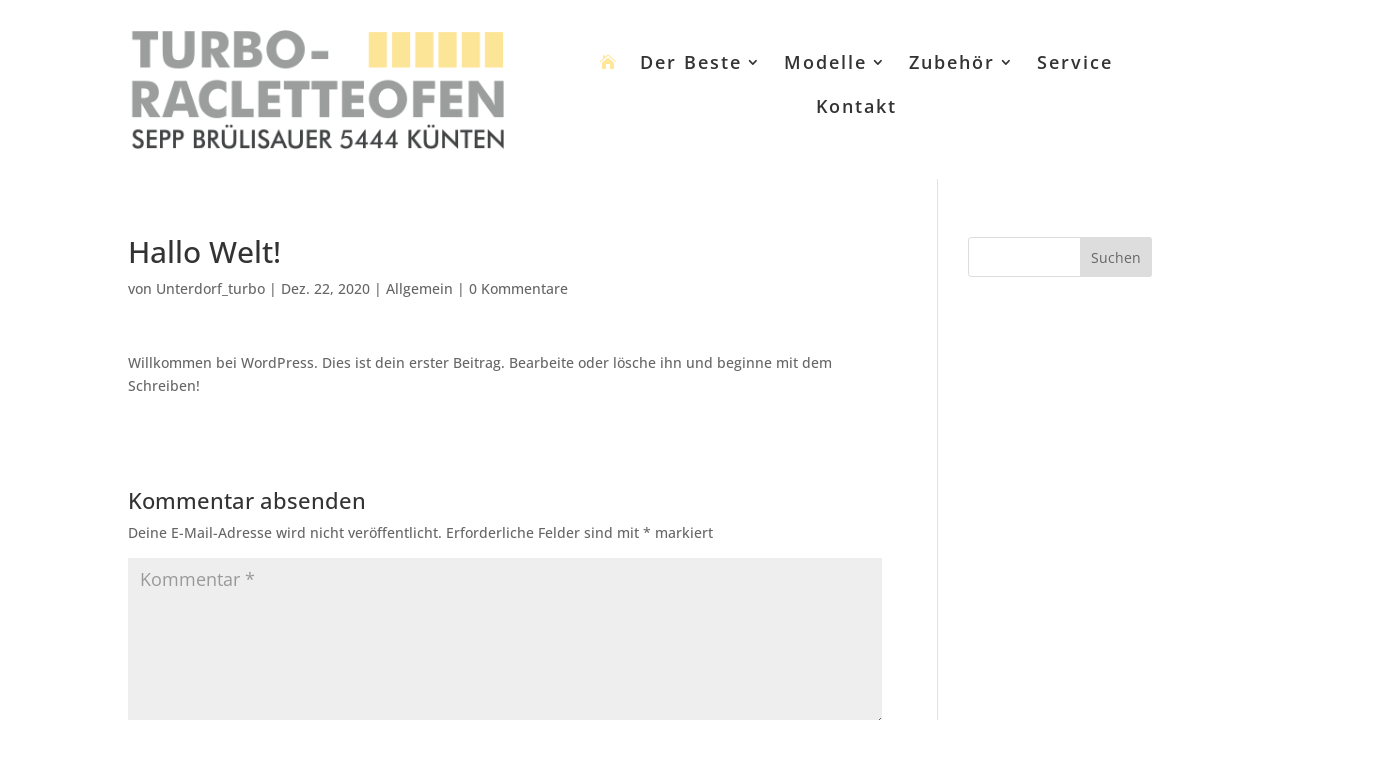

--- FILE ---
content_type: text/css
request_url: https://turbo-racletteofen.ch/wp-content/uploads/wtfdivi/wp_head.css?ver=1636313718
body_size: 9
content:
.et_pb_gallery_grid .et_pb_gallery_image{box-sizing:border-box;border:1px solid #e5e5e5}.et_pb_slide_description{float:left !important;padding-left:100px !important}.et_pb_slide_image{right:100px}